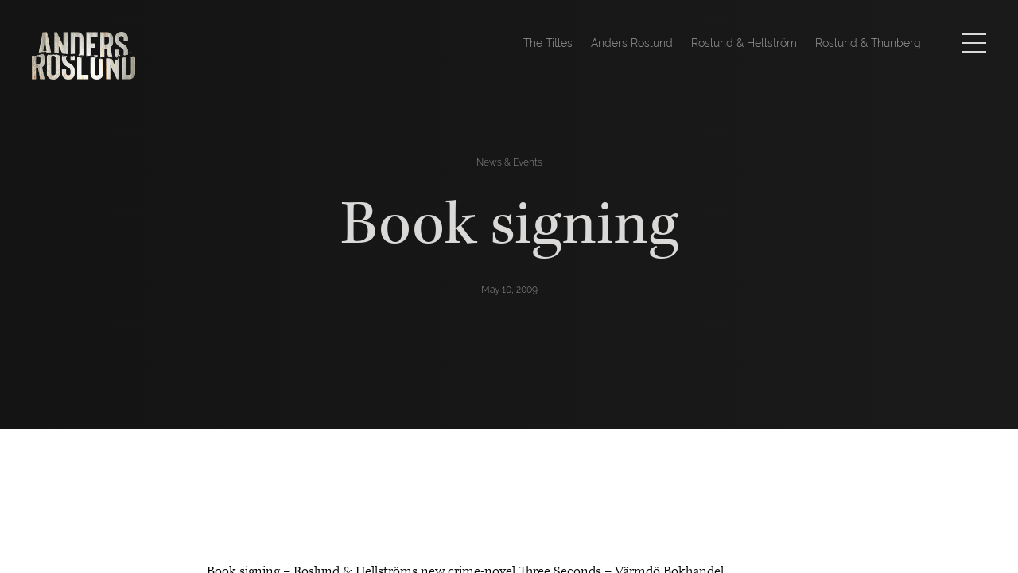

--- FILE ---
content_type: image/svg+xml
request_url: https://www.andersroslund.se/wp-content/themes/roslund_dark/assets/images/burger.svg
body_size: 638
content:
<?xml version="1.0" encoding="utf-8"?>
<!-- Generator: Adobe Illustrator 19.1.0, SVG Export Plug-In . SVG Version: 6.00 Build 0)  -->
<svg version="1.1" id="Lager_1" xmlns="http://www.w3.org/2000/svg" xmlns:xlink="http://www.w3.org/1999/xlink" x="0px" y="0px"
	 viewBox="-784 739 30 24" style="enable-background:new -784 739 30 24;" xml:space="preserve">
<style type="text/css">
	.st0{fill:none;stroke:#dad9d7;stroke-width:2;stroke-miterlimit:10;}
</style>
<line class="st0" x1="-784" y1="740" x2="-754" y2="740"/>
<line class="st0" x1="-784" y1="751" x2="-754" y2="751"/>
<line class="st0" x1="-784" y1="762" x2="-754" y2="762"/>
</svg>


--- FILE ---
content_type: application/javascript
request_url: https://www.andersroslund.se/wp-content/themes/roslund_dark/assets/js/functions.js?ver=1.2
body_size: 5188
content:
(function( $ ) {
var colors = new Array(
  [26,26,26],
  [12,12,12],
  [39,39,39],
  [10,10,10],
  [20,20,20],
  [47,47,47]);

var step = 0;
//color table indices for: 
// current color left
// next color left
// current color right
// next color right
var colorIndices = [0,1,2,3];

//transition speed
var gradientSpeed = 0.002;

function updateGradient()
{
  
  if ( $===undefined ) return;
  
var c0_0 = colors[colorIndices[0]];
var c0_1 = colors[colorIndices[1]];
var c1_0 = colors[colorIndices[2]];
var c1_1 = colors[colorIndices[3]];

var istep = 1 - step;
var r1 = Math.round(istep * c0_0[0] + step * c0_1[0]);
var g1 = Math.round(istep * c0_0[1] + step * c0_1[1]);
var b1 = Math.round(istep * c0_0[2] + step * c0_1[2]);
var color1 = "rgb("+r1+","+g1+","+b1+")";

var r2 = Math.round(istep * c1_0[0] + step * c1_1[0]);
var g2 = Math.round(istep * c1_0[1] + step * c1_1[1]);
var b2 = Math.round(istep * c1_0[2] + step * c1_1[2]);
var color2 = "rgb("+r2+","+g2+","+b2+")";

 $('#gradient').css({
   background: "-webkit-gradient(linear, left top, right top, from("+color1+"), to("+color2+"))"}).css({
    background: "-moz-linear-gradient(left, "+color1+" 0%, "+color2+" 100%)"});
  
  step += gradientSpeed;
  if ( step >= 1 )
  {
    step %= 1;
    colorIndices[0] = colorIndices[1];
    colorIndices[2] = colorIndices[3];
    
    //pick two new target color indices
    //do not pick the same as the current one
    colorIndices[1] = ( colorIndices[1] + Math.floor( 1 + Math.random() * (colors.length - 1))) % colors.length;
    colorIndices[3] = ( colorIndices[3] + Math.floor( 1 + Math.random() * (colors.length - 1))) % colors.length;
    
  }
}

setInterval(updateGradient,10);

	
	
var controller = new ScrollMagic.Controller();
var tw_heroImg = new TimelineMax()
.add(TweenMax.to(".hero-front-img ", 1, {css:{y:(100), x:0}, ease: Sine.easeOut}), 0) 

var heroImg = new ScrollMagic.Scene({triggerElement: "#main", duration: 2000})
											//.setPin("#scene2")
											.setTween(tw_heroImg)
											.triggerHook(0)
											.addTo(controller);	

	
	
/* Mobile menu */
$('#nav-burger').click(function(event) {
	event.preventDefault();
	$('body').addClass('noscroll');
  	var tweenmenu = new TimelineMax();
	tweenmenu.fromTo("#site-nav", 0, {left:'100%'}, {left:'0%', ease: Sine.easeOut})
	.fromTo("#site-nav", 0.3, {opacity:0}, {opacity:1, y:0 , ease: Sine.easeOut})
	.fromTo("#site-nav  .nav-close", 0.3, {opacity:0}, { opacity:1, ease: Sine.easeOut}, "+=0.2")
	.staggerFrom("#site-nav .menu-item", 0.4, {opacity:0, ease: Sine.easeOut})

});	
$('#nav-close').click(function(event) {
	event.preventDefault();
	$('body').removeClass('noscroll');
  	var tweenmenu = new TimelineMax();
	tweenmenu.to("#site-nav .nav-close", 0.2, {opacity:0, ease: Sine.easeOut})
	.to("#site-nav", 0.2, {opacity:0, ease: Sine.easeOut}, "+=0.2")
	.to("#site-nav", 0, {left:'100%', ease: Sine.easeOut}, "+=0.2")
});	
	

/* Activate slick */
$('.title-extra_reviews').slick({
  slidesToShow: 1,
  slidesToScroll: 1,
  autoplay: true,
  autoplaySpeed: 6000,
  dots: true,
  infinite: true,
  speed: 600,
  arrows: false,
  adaptiveHeight: false
});

/* Slick latest news */
$('#featured-news').slick({
  slidesToShow: 1,
  slidesToScroll: 1,
  autoplay: true,
  autoplaySpeed: 6000,
  dots: false,
  infinite: true,
  speed: 600,
  arrows: true,
  adaptiveHeight: false
});

//Init Isotope on front page
var $grid = $('#grid').isotope({
  itemSelector: '.hentry',
  layoutMode: 'fitRows',
  getSortData: {
    name: '.name'
  }
});
$grid.imagesLoaded().progress( function() {
	var filterValue = $( '.covers-nav li.active' ).attr('data-filter');
	
	$grid.isotope({ filter: filterValue });
  $grid.isotope('layout');
  
});

// bind filter button click
$('.covers-nav').on( 'click', '.btn--filter', function() {
  var filterValue = $( this ).attr('data-filter');
  // use filterFn if matches value
  //filterValue = filterFns[ filterValue ] || filterValue;
  $grid.isotope({ filter: filterValue });
 
});

// change is-checked class on buttons
$('.covers-nav').each( function( i, buttonGroup ) {
  var $buttonGroup = $( buttonGroup );
  $buttonGroup.on( 'click', '.btn--filter', function() {
    $buttonGroup.find('.active').removeClass('active');
    $( this ).addClass('active');
  });
});

/* Show / Hide news images */
$( ".section-news article h2" )
  .mouseover(function() {
	 var myimg = $( this ).parent().find( "div.article-img" );
	var tweenimg = new TimelineMax();
    tweenimg.to(myimg, 0.2, {opacity:1,y:-10, ease: Sine.easeOut});
  })
  .mouseout(function() {
	  var myimg = $( this ).parent().find( "div.article-img" );
	var tweenimg = new TimelineMax();
    tweenimg.to(myimg, 0.2, {opacity:0,y:10, ease: Sine.easeOut});
  });

/* Setup tabs */
$("#tab-nav li:first-child .nav-item").addClass('active');
$("#tab-content .tab-item:first-child").addClass('active');

$("#tab-nav .nav-item").click(function(event) {
	event.preventDefault();
	$("#tab-nav .nav-item").removeClass('active');
	$("#tab-content .tab-item").removeClass('active');
	
	var $type = $(this).data( "type" );
	$(this).addClass('active');
	$("#tab-content ."+$type).addClass('active');
	
	});	
	
})( jQuery );